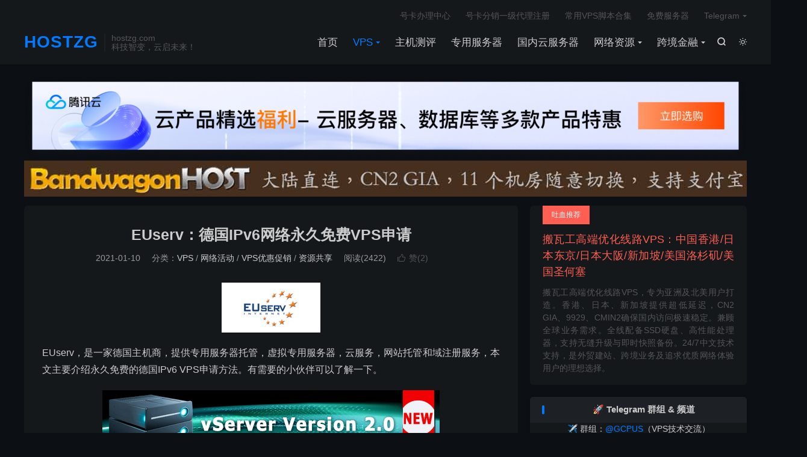

--- FILE ---
content_type: text/html; charset=UTF-8
request_url: https://hostzg.com/2695.html
body_size: 23302
content:
<!DOCTYPE HTML>
<html lang="zh-CN"  class="darking" data-night="1">
<head>
<meta charset="UTF-8">
<meta http-equiv="X-UA-Compatible" content="IE=edge">
<meta name="viewport" content="width=device-width, initial-scale=1.0">
<meta name="apple-mobile-web-app-title" content="HOSTZG">
<meta http-equiv="Cache-Control" content="no-siteapp">
<title>EUserv：德国IPv6网络永久免费VPS申请-HOSTZG</title>
<style id="jetpack-boost-critical-css">@media all{:root{--tb--main:#007bff;--tb--base:#333;--tb--white:#fff;--tb--bdbg:#f4f4f4;--tb--tint:#fbfbfb;--tb--line:#f3f3f3;--tb--gray:#999}.container::after{display:block;clear:both;content:""}*,:after,:before{box-sizing:border-box}html{-webkit-text-size-adjust:100%}a{color:var(--tb--base);text-decoration:none;outline:0}img{display:block;max-width:100%}ul{list-style:none;margin:0;padding:0}h1,h2,h3,h4,h5{margin:0}strong{font-weight:bolder}small{font-size:80%}img{border-style:none}button,input{font-family:inherit;font-size:100%;margin:0}button,input{overflow:visible}button{text-transform:none}[type=submit],button{-webkit-appearance:button;-moz-appearance:button;appearance:button}p{margin-top:0}ul{margin:0;padding:0}ul{list-style:none}@font-face{font-family:dux-font;font-display:swap}.tbfa{font-family:dux-font;font-style:normal}body{position:relative;margin:0;font-size:14px;line-height:1.5;font-family:-apple-system,BlinkMacSystemFont,"Microsoft Yahei",MiSans,"HarmonyOS Sans","Segoe UI",Roboto,"Helvetica Neue",Arial,"Noto Sans",sans-serif,"Apple Color Emoji","Segoe UI Emoji","Segoe UI Symbol","Noto Color Emoji";color:var(--tb--base);background-color:var(--tb--bdbg);overflow-x:hidden;left:0}@media (max-width:768px){body{padding-top:70px}}@media (max-width:600px){body{padding-top:50px}}.container{position:relative;margin:0 auto;padding:0 20px;max-width:1240px}@media (max-width:600px){.container{padding:0}}.content-wrap{width:100%;float:left}.content{position:relative;min-height:600px;margin-right:380px;margin-bottom:20px}@media (max-width:1024px){.content{margin-right:0}}@media (max-width:600px){.content{min-height:auto;margin-bottom:0}}.sidebar{float:left;margin-left:-360px;width:360px;position:relative}@media (max-width:1024px){.sidebar{display:none}.m-sidebar .sidebar{display:block;float:none;margin-left:0;width:auto;clear:both}}@media (max-width:768px){.sidebar{padding:20px 0}.sidebar .widget{display:none!important}.sidebar .widget-on-phone{display:block!important}}.header{position:relative;z-index:99;background-color:var(--tb--white);padding:55px 0 20px;margin-bottom:20px;box-shadow:0 1px 5px rgb(0 0 0/.02)}@media (max-width:1024px){.header{padding:15px 0}}@media (max-width:768px){.header{position:fixed;top:0;left:0;right:0;text-align:center;padding:15px 0;z-index:9999;height:50px;box-shadow:none}.header:before{content:"";position:absolute;bottom:0;left:0;right:0;border-top:1px solid #eee;transform:scaleY(.5);transform-origin:0 0}}@media (max-width:600px){.header{margin-bottom:0}}.logo{overflow:hidden;float:left;margin:0}.logo a{height:32px;display:block;overflow:hidden;font-size:0}@media (max-width:1024px){.logo{float:none;text-align:center;max-width:100%;margin-bottom:15px}.logo a{max-width:60%;margin:0 auto;text-align:center}}@media (max-width:768px){.logo{position:relative;top:-2px;margin-bottom:0}.logo a{height:24px}}.logo-text a{font-size:28px;font-weight:700;letter-spacing:1px;color:var(--tb--main);line-height:1.1}@media (max-width:768px){.logo-text a{font-size:18px;line-height:24px}}.brand{font-size:14px;float:left;line-height:15px;color:#bbb;padding-left:10px;position:relative;top:1px;border-left:2px solid #eaeaea;margin-left:10px;overflow:hidden;height:30px}@media (max-width:1024px){.brand{display:none}}.site-nav{font-size:0}.site-nav li{position:relative;display:inline-block}.site-nav a{display:block;padding:3px 0}.site-nav>li{margin-left:25px}.site-nav>li.menu-item-has-children>a{position:relative;padding-right:12px}.site-nav>li.menu-item-has-children>a::after{content:"";position:absolute;top:50%;right:0;margin-top:-1.5px;border:3.5px solid #fff0;border-top-color:var(--tb--base)}.site-nav .sub-menu{visibility:hidden;opacity:0;z-index:-1;position:absolute;top:100%;left:50%;margin-top:-15px;background-color:var(--tb--white);font-size:14px;padding:6px 0;box-shadow:0 0 5px rgb(0 0 0/.1);line-height:1.4;width:160px;margin-left:-86.5px;list-style:none;text-align:center;border-radius:6px}.site-nav .sub-menu li{display:block}.site-nav .sub-menu a{padding:7px 10px}.site-nav>li>.sub-menu::after,.site-nav>li>.sub-menu::before{content:"";position:absolute;top:-5px;left:50%;margin-left:-3px;border-left:5px solid #fff0;border-right:5px solid #fff0}.site-nav>li>.sub-menu::before{border-bottom:5px solid #f2f2f2}.site-nav>li>.sub-menu::after{border-bottom:5px solid #fff;margin-top:1px}.site-nav ul .sub-menu{left:100%;margin-left:0;top:-7px;margin-top:0;margin-left:-25px}.site-nav ul .sub-menu::after,.site-nav ul .sub-menu::before{content:"";position:absolute;left:-5px;top:17px;border-top:5px solid #fff0;border-bottom:5px solid #fff0}.site-nav ul .sub-menu::before{border-right:5px solid #c9c9c9}.site-nav ul .sub-menu::after{border-right:5px solid #fff;margin-right:1px}.site-nav li.current-menu-parent>a{color:var(--tb--main)}.site-nav li.current-menu-parent>a::after{border-top-color:var(--tb--main)}.site-navbar{float:right}.site-navbar>li{font-size:17px}@media (max-width:1024px){.site-navbar{float:none;text-align:center}.site-navbar>li{margin-left:20px;font-size:14px}.site-navbar>li:first-child{margin-left:0}}@media (max-width:768px){.site-navbar>li{display:none}}.navto-search{float:right;height:30px;line-height:30px;border-bottom:none;margin-right:-10px;margin-left:10px;padding:0 10px;font-size:15px}@media (max-width:1024px){.navto-search{position:absolute;top:-15px;right:5px;margin-right:0;line-height:50px;height:50px;padding:0 10px}}.topbar{position:absolute;top:-39px;left:20px;right:20px;margin-bottom:20px;color:var(--tb--gray)}.topbar a{color:var(--tb--gray)}@media (max-width:1024px){.topbar{display:none}}.topmenu{float:right;margin-top:-3px}.topmenu>li{font-size:14px}.topmenu>li.menu-item-has-children>a::after{border-top-color:var(--tb--gray)}.site-search{background-color:var(--tb--white);position:absolute;top:-50px;left:0;right:0;height:120px;z-index:8;opacity:0}@media (max-width:768px){.site-search{position:fixed;top:-120px;height:96px}}@media (max-width:600px){.site-search{height:66px}}.site-search-form{padding:37px 20%;overflow:hidden}@media (max-width:1024px){.site-search-form{padding:37px 0}}@media (max-width:768px){.site-search-form{padding:25px 0}}@media (max-width:600px){.site-search-form{padding:15px}}.search-input{float:left;color:#999;border:solid 1px var(--tb--line);background-color:var(--tb--white);width:85%;height:46px;padding:4px 15px;border-right:none;font-size:15px;border-radius:6px 0 0 6px;outline:0}@media (max-width:600px){.search-input{height:36px;font-size:12px;padding:4px 10px}}.search-btn{color:#fff;border:none;background:var(--tb--main);height:46px;font-size:18px;padding:0 12px;border-radius:0 6px 6px 0;width:15%}@media (max-width:600px){.search-btn{height:36px;font-size:14px}}.m-icon-nav{display:none}@media (max-width:768px){.m-icon-nav{z-index:99998;display:block;position:fixed;top:0;left:0;height:50px;line-height:50px;font-size:15px;padding:0 20px}.m-icon-nav .tbfa:last-child{display:none;font-weight:700}}@media (max-width:600px){.m-icon-nav{padding:0 5px 0 15px}}.sitedark{float:right;height:30px;line-height:30px;margin-right:-10px;margin-left:10px;padding:0 10px}.sitedark i:last-child{display:none}@media (max-width:768px){.sitedark{display:block!important;position:absolute!important;margin-left:0!important;top:-15px;left:50px;line-height:50px;padding:0 10px}}@media (max-width:600px){.sitedark{left:35px}}.orbui{position:relative;overflow:hidden;text-align:center}.orbui img{max-width:100%}.orbui-site-01{margin-bottom:15px}.article-content{font-size:16px;line-height:1.8;word-wrap:break-word}.article-content::after{display:block;clear:both;content:""}.article-content img{margin:0 auto;display:block;max-width:100%;height:auto}.article-content h2{font-size:22px}.article-content h4{font-size:18px}.article-content ul{list-style:disc}.article-content li{margin-bottom:6px}.article-content p{margin:20px 0;word-wrap:break-word}.article-content .aligncenter{margin:0 auto;text-align:center;display:block}.article-content a{text-decoration:underline;color:var(--tb--main)}@media (max-width:600px){.article-content{font-size:16px;line-height:1.7}.article-content ul{margin-left:34px}}.article-content h2,.article-content h4{line-height:1.4;font-weight:700;margin:20px 0;padding:0}.article-content h2{position:relative;padding-left:22px;padding-bottom:10px;border-bottom:1px solid var(--tb--line)}.article-content h2::before{position:absolute;left:0;top:5px;bottom:13px;content:"";width:5px;border-radius:10px;background-color:var(--tb--main)}.article-content ul{margin:0 0 20px 50px}.article-content .wp-block-image{text-align:center}.article-content .wp-block-image img{margin-left:auto;margin-right:auto}@media (max-width:600px){.article-content h2{font-size:20px}.article-content h4{font-size:16px}.article-content ul{margin-left:30px}}.wp-block-image{margin-bottom:20px}.wp-block-image{overflow:hidden}.aligncenter img{margin-left:auto;margin-right:auto}.single .content{background-color:var(--tb--white);border-radius:6px;padding:30px 30px}@media (max-width:600px){.single .content{padding:0 15px;border-radius:0}}.article-header{margin-bottom:30px;text-align:center}@media (max-width:600px){.article-header{text-align:left;padding:12px 0 15px;margin-bottom:0}}.article-title{font-size:25px}@media (max-width:600px){.article-title{font-size:20px!important}}.article-meta{margin-top:10px;color:#999}.article-meta .item{margin-right:15px}.article-meta .item-like{color:var(--tb--gray)}.article-meta .item-like i{margin-right:5px}@media (max-width:600px){.article-meta{font-size:12px;margin-top:5px}.article-meta .item{margin-right:10px}.article-meta .item:nth-child(2){display:none}}.rewards-popover-mask{position:fixed;top:0;left:0;width:100%;height:100%;background-color:rgb(0 0 0/.5);z-index:9999;display:none}.rewards-popover{position:fixed;top:50%;left:50%;margin:-200px 0 0-275px;width:550px;background-color:#fff;padding:40px 20px 50px;border-radius:6px;overflow:hidden;box-shadow:0 1px 5px rgb(0 0 0/.05);z-index:9999;display:none;text-align:center}.rewards-popover h3{font-size:18px;font-weight:700;text-align:center;margin:0 15px 30px}.rewards-popover h5{font-size:14px;font-weight:400;text-align:center;margin:0 30px 30px}.rewards-popover h3+h5{margin-top:-25px;color:#999}@media (max-width:600px){.rewards-popover{width:300px;margin-left:-150px;margin-top:-125px;padding:30px 10px}.rewards-popover h3{font-size:16px;margin:0 5px 15px}.rewards-popover h5{font-size:12px;line-height:1.4;margin:0 5px 15px}.rewards-popover h3+h5{margin-top:-5px}}.rewards-popover-item{display:inline-block;width:200px;margin:0 20px}.rewards-popover-item h4{margin:0 20px 10px;font-size:15px;font-weight:700}.rewards-popover-item img{width:200px;height:200px;background-color:#eee;border-radius:2px;padding:5px}@media (max-width:600px){.rewards-popover-item{width:125px;margin:0 5px}.rewards-popover-item h4{font-size:12px;margin:0 0 10px}.rewards-popover-item img{width:125px;height:125px}}.rewards-popover-close{position:absolute;top:0;right:0;padding:15px;font-size:16px;line-height:1;color:#999}.widget{position:relative;margin-bottom:20px;border-radius:6px;background-color:var(--tb--white);overflow:hidden}.widget h3{position:relative;font-size:15px;margin:0;padding:10px 20px 10px 37px;background-color:var(--tb--tint);border-bottom:1px solid var(--tb--line)}.widget h3::before{content:"";position:absolute;top:50%;left:20px;margin-top:-7.5px;height:15px;width:4px;border-radius:10px;background-color:var(--tb--main)}.widget ul{list-style:none;padding:0;margin:0}.widget ul::after{display:block;clear:both;content:""}@media (max-width:600px){.widget{margin-bottom:0;border-radius:0}.widget h3{font-size:14px;padding-left:28px}.widget h3::before{left:15px;margin-top:-7px;height:14px}}.widget_ui_statistics ul{overflow:hidden;padding:12px 20px;line-height:2.2;color:var(--tb--gray)}.widget_ui_statistics li{float:left;width:50%}.widget_ui_statistics li strong{color:var(--tb--base)}@media (max-width:600px){.widget_ui_statistics ul{line-height:2;padding:12px 15px}}.widget_ui_orbui{border:none;box-shadow:0 0 5px rgb(0 0 0/.05);text-align:center}.widget_ui_orbui .item{position:relative;overflow:hidden}.widget_ui_textorbui a{display:block;padding:0 20px 16px;border:1px solid #fff0;border-radius:6px}.widget_ui_textorbui a h2{font-size:18px;font-weight:400;margin-top:12px}.widget_ui_textorbui a p{color:var(--tb--gray);margin:10px 0 0}.widget_ui_textorbui a strong{margin-top:-1px;color:#fff;display:inline-block;padding:6px 15px 7px;font-weight:400;font-size:12px}.widget_ui_textorbui a.style02{color:#ff5e52}.widget_ui_textorbui a.style02 strong{background-color:#ff5e52}@media (max-width:600px){.widget_ui_textorbui{margin:15px}}.widget_ui_posts ul{padding:0}.widget_ui_posts li{border-bottom:solid 1px var(--tb--line)}.widget_ui_posts li:last-child{border-bottom:none}.widget_ui_posts li:last-child a{padding-bottom:18px}.widget_ui_posts li a{padding:15px 20px 15px 150px;overflow:hidden;position:relative;display:block}.widget_ui_posts .text{display:block;display:-webkit-box;-webkit-box-orient:vertical;-webkit-line-clamp:3;overflow:hidden}.widget_ui_posts .muted{display:inline-block;margin-right:15px;font-size:12px;color:#bbb}.widget_ui_posts .nopic li a{padding:10px 15px}.widget_ui_posts .nopic .text{margin-top:0;color:#555}@media (max-width:600px){.widget_ui_posts li a{padding:15px 15px 15px 145px}}.karbar{position:fixed;right:20px;width:68px;z-index:999}.karbar.karbar-rb{bottom:20px}.karbar ul{margin:0;padding:0;list-style:none}.karbar li{position:relative;margin-top:6px;text-align:center}.karbar li:first-child a{color:#fff;background-color:var(--tb--main)}.karbar a{position:relative;z-index:2;display:block;height:65px;border-radius:6px;background-color:var(--tb--white);border:1px solid var(--tb--main);color:var(--tb--main)}.karbar a span{display:block;font-size:12px}.karbar i{position:relative;display:block;line-height:23px;font-size:23px;height:23px;margin:11px 0 4px}.karbar li.karbar-totop{display:none}@media (max-width:600px){.karbar{display:none}}.text-justify-on .article-content,.text-justify-on .widget_ui_posts .text,.text-justify-on .widget_ui_textorbui{text-align:justify}}</style><meta name='robots' content='max-image-preview:large' />
<!-- Jetpack Site Verification Tags -->
<meta name="google-site-verification" content="KzA21W8dAqoGRE8WuN7evbIjK8VpHUElxM4n8tSWTKk" />
<link rel='dns-prefetch' href='//stats.wp.com' />
<link rel='dns-prefetch' href='//v0.wordpress.com' />
<link rel='preconnect' href='//i0.wp.com' />
<link rel='preconnect' href='//c0.wp.com' />
<link rel="alternate" title="oEmbed (JSON)" type="application/json+oembed" href="https://hostzg.com/wp-json/oembed/1.0/embed?url=https%3A%2F%2Fhostzg.com%2F2695.html" />
<link rel="alternate" title="oEmbed (XML)" type="text/xml+oembed" href="https://hostzg.com/wp-json/oembed/1.0/embed?url=https%3A%2F%2Fhostzg.com%2F2695.html&#038;format=xml" />
<noscript><link rel='stylesheet' id='all-css-3c356970b2a194eb51ed8f27136ec4e9' href='https://hostzg.com/_jb_static/??e56e8f4438' type='text/css' media='all' /></noscript><link data-media="all" onload="this.media=this.dataset.media; delete this.dataset.media; this.removeAttribute( &apos;onload&apos; );" rel='stylesheet' id='all-css-3c356970b2a194eb51ed8f27136ec4e9' href='https://hostzg.com/_jb_static/??e56e8f4438' type='text/css' media="not all" />
<style id='wp-img-auto-sizes-contain-inline-css'>
img:is([sizes=auto i],[sizes^="auto," i]){contain-intrinsic-size:3000px 1500px}
/*# sourceURL=wp-img-auto-sizes-contain-inline-css */
</style>
<style id='wp-block-library-inline-css'>
:root{--wp-block-synced-color:#7a00df;--wp-block-synced-color--rgb:122,0,223;--wp-bound-block-color:var(--wp-block-synced-color);--wp-editor-canvas-background:#ddd;--wp-admin-theme-color:#007cba;--wp-admin-theme-color--rgb:0,124,186;--wp-admin-theme-color-darker-10:#006ba1;--wp-admin-theme-color-darker-10--rgb:0,107,160.5;--wp-admin-theme-color-darker-20:#005a87;--wp-admin-theme-color-darker-20--rgb:0,90,135;--wp-admin-border-width-focus:2px}@media (min-resolution:192dpi){:root{--wp-admin-border-width-focus:1.5px}}.wp-element-button{cursor:pointer}:root .has-very-light-gray-background-color{background-color:#eee}:root .has-very-dark-gray-background-color{background-color:#313131}:root .has-very-light-gray-color{color:#eee}:root .has-very-dark-gray-color{color:#313131}:root .has-vivid-green-cyan-to-vivid-cyan-blue-gradient-background{background:linear-gradient(135deg,#00d084,#0693e3)}:root .has-purple-crush-gradient-background{background:linear-gradient(135deg,#34e2e4,#4721fb 50%,#ab1dfe)}:root .has-hazy-dawn-gradient-background{background:linear-gradient(135deg,#faaca8,#dad0ec)}:root .has-subdued-olive-gradient-background{background:linear-gradient(135deg,#fafae1,#67a671)}:root .has-atomic-cream-gradient-background{background:linear-gradient(135deg,#fdd79a,#004a59)}:root .has-nightshade-gradient-background{background:linear-gradient(135deg,#330968,#31cdcf)}:root .has-midnight-gradient-background{background:linear-gradient(135deg,#020381,#2874fc)}:root{--wp--preset--font-size--normal:16px;--wp--preset--font-size--huge:42px}.has-regular-font-size{font-size:1em}.has-larger-font-size{font-size:2.625em}.has-normal-font-size{font-size:var(--wp--preset--font-size--normal)}.has-huge-font-size{font-size:var(--wp--preset--font-size--huge)}.has-text-align-center{text-align:center}.has-text-align-left{text-align:left}.has-text-align-right{text-align:right}.has-fit-text{white-space:nowrap!important}#end-resizable-editor-section{display:none}.aligncenter{clear:both}.items-justified-left{justify-content:flex-start}.items-justified-center{justify-content:center}.items-justified-right{justify-content:flex-end}.items-justified-space-between{justify-content:space-between}.screen-reader-text{border:0;clip-path:inset(50%);height:1px;margin:-1px;overflow:hidden;padding:0;position:absolute;width:1px;word-wrap:normal!important}.screen-reader-text:focus{background-color:#ddd;clip-path:none;color:#444;display:block;font-size:1em;height:auto;left:5px;line-height:normal;padding:15px 23px 14px;text-decoration:none;top:5px;width:auto;z-index:100000}html :where(.has-border-color){border-style:solid}html :where([style*=border-top-color]){border-top-style:solid}html :where([style*=border-right-color]){border-right-style:solid}html :where([style*=border-bottom-color]){border-bottom-style:solid}html :where([style*=border-left-color]){border-left-style:solid}html :where([style*=border-width]){border-style:solid}html :where([style*=border-top-width]){border-top-style:solid}html :where([style*=border-right-width]){border-right-style:solid}html :where([style*=border-bottom-width]){border-bottom-style:solid}html :where([style*=border-left-width]){border-left-style:solid}html :where(img[class*=wp-image-]){height:auto;max-width:100%}:where(figure){margin:0 0 1em}html :where(.is-position-sticky){--wp-admin--admin-bar--position-offset:var(--wp-admin--admin-bar--height,0px)}@media screen and (max-width:600px){html :where(.is-position-sticky){--wp-admin--admin-bar--position-offset:0px}}

/*# sourceURL=wp-block-library-inline-css */
</style><style id='wp-block-heading-inline-css'>
h1:where(.wp-block-heading).has-background,h2:where(.wp-block-heading).has-background,h3:where(.wp-block-heading).has-background,h4:where(.wp-block-heading).has-background,h5:where(.wp-block-heading).has-background,h6:where(.wp-block-heading).has-background{padding:1.25em 2.375em}h1.has-text-align-left[style*=writing-mode]:where([style*=vertical-lr]),h1.has-text-align-right[style*=writing-mode]:where([style*=vertical-rl]),h2.has-text-align-left[style*=writing-mode]:where([style*=vertical-lr]),h2.has-text-align-right[style*=writing-mode]:where([style*=vertical-rl]),h3.has-text-align-left[style*=writing-mode]:where([style*=vertical-lr]),h3.has-text-align-right[style*=writing-mode]:where([style*=vertical-rl]),h4.has-text-align-left[style*=writing-mode]:where([style*=vertical-lr]),h4.has-text-align-right[style*=writing-mode]:where([style*=vertical-rl]),h5.has-text-align-left[style*=writing-mode]:where([style*=vertical-lr]),h5.has-text-align-right[style*=writing-mode]:where([style*=vertical-rl]),h6.has-text-align-left[style*=writing-mode]:where([style*=vertical-lr]),h6.has-text-align-right[style*=writing-mode]:where([style*=vertical-rl]){rotate:180deg}
/*# sourceURL=https://hostzg.com/wp-includes/blocks/heading/style.min.css */
</style>
<style id='wp-block-image-inline-css'>
.wp-block-image>a,.wp-block-image>figure>a{display:inline-block}.wp-block-image img{box-sizing:border-box;height:auto;max-width:100%;vertical-align:bottom}@media not (prefers-reduced-motion){.wp-block-image img.hide{visibility:hidden}.wp-block-image img.show{animation:show-content-image .4s}}.wp-block-image[style*=border-radius] img,.wp-block-image[style*=border-radius]>a{border-radius:inherit}.wp-block-image.has-custom-border img{box-sizing:border-box}.wp-block-image.aligncenter{text-align:center}.wp-block-image.alignfull>a,.wp-block-image.alignwide>a{width:100%}.wp-block-image.alignfull img,.wp-block-image.alignwide img{height:auto;width:100%}.wp-block-image .aligncenter,.wp-block-image .alignleft,.wp-block-image .alignright,.wp-block-image.aligncenter,.wp-block-image.alignleft,.wp-block-image.alignright{display:table}.wp-block-image .aligncenter>figcaption,.wp-block-image .alignleft>figcaption,.wp-block-image .alignright>figcaption,.wp-block-image.aligncenter>figcaption,.wp-block-image.alignleft>figcaption,.wp-block-image.alignright>figcaption{caption-side:bottom;display:table-caption}.wp-block-image .alignleft{float:left;margin:.5em 1em .5em 0}.wp-block-image .alignright{float:right;margin:.5em 0 .5em 1em}.wp-block-image .aligncenter{margin-left:auto;margin-right:auto}.wp-block-image :where(figcaption){margin-bottom:1em;margin-top:.5em}.wp-block-image.is-style-circle-mask img{border-radius:9999px}@supports ((-webkit-mask-image:none) or (mask-image:none)) or (-webkit-mask-image:none){.wp-block-image.is-style-circle-mask img{border-radius:0;-webkit-mask-image:url('data:image/svg+xml;utf8,<svg viewBox="0 0 100 100" xmlns="http://www.w3.org/2000/svg"><circle cx="50" cy="50" r="50"/></svg>');mask-image:url('data:image/svg+xml;utf8,<svg viewBox="0 0 100 100" xmlns="http://www.w3.org/2000/svg"><circle cx="50" cy="50" r="50"/></svg>');mask-mode:alpha;-webkit-mask-position:center;mask-position:center;-webkit-mask-repeat:no-repeat;mask-repeat:no-repeat;-webkit-mask-size:contain;mask-size:contain}}:root :where(.wp-block-image.is-style-rounded img,.wp-block-image .is-style-rounded img){border-radius:9999px}.wp-block-image figure{margin:0}.wp-lightbox-container{display:flex;flex-direction:column;position:relative}.wp-lightbox-container img{cursor:zoom-in}.wp-lightbox-container img:hover+button{opacity:1}.wp-lightbox-container button{align-items:center;backdrop-filter:blur(16px) saturate(180%);background-color:#5a5a5a40;border:none;border-radius:4px;cursor:zoom-in;display:flex;height:20px;justify-content:center;opacity:0;padding:0;position:absolute;right:16px;text-align:center;top:16px;width:20px;z-index:100}@media not (prefers-reduced-motion){.wp-lightbox-container button{transition:opacity .2s ease}}.wp-lightbox-container button:focus-visible{outline:3px auto #5a5a5a40;outline:3px auto -webkit-focus-ring-color;outline-offset:3px}.wp-lightbox-container button:hover{cursor:pointer;opacity:1}.wp-lightbox-container button:focus{opacity:1}.wp-lightbox-container button:focus,.wp-lightbox-container button:hover,.wp-lightbox-container button:not(:hover):not(:active):not(.has-background){background-color:#5a5a5a40;border:none}.wp-lightbox-overlay{box-sizing:border-box;cursor:zoom-out;height:100vh;left:0;overflow:hidden;position:fixed;top:0;visibility:hidden;width:100%;z-index:100000}.wp-lightbox-overlay .close-button{align-items:center;cursor:pointer;display:flex;justify-content:center;min-height:40px;min-width:40px;padding:0;position:absolute;right:calc(env(safe-area-inset-right) + 16px);top:calc(env(safe-area-inset-top) + 16px);z-index:5000000}.wp-lightbox-overlay .close-button:focus,.wp-lightbox-overlay .close-button:hover,.wp-lightbox-overlay .close-button:not(:hover):not(:active):not(.has-background){background:none;border:none}.wp-lightbox-overlay .lightbox-image-container{height:var(--wp--lightbox-container-height);left:50%;overflow:hidden;position:absolute;top:50%;transform:translate(-50%,-50%);transform-origin:top left;width:var(--wp--lightbox-container-width);z-index:9999999999}.wp-lightbox-overlay .wp-block-image{align-items:center;box-sizing:border-box;display:flex;height:100%;justify-content:center;margin:0;position:relative;transform-origin:0 0;width:100%;z-index:3000000}.wp-lightbox-overlay .wp-block-image img{height:var(--wp--lightbox-image-height);min-height:var(--wp--lightbox-image-height);min-width:var(--wp--lightbox-image-width);width:var(--wp--lightbox-image-width)}.wp-lightbox-overlay .wp-block-image figcaption{display:none}.wp-lightbox-overlay button{background:none;border:none}.wp-lightbox-overlay .scrim{background-color:#fff;height:100%;opacity:.9;position:absolute;width:100%;z-index:2000000}.wp-lightbox-overlay.active{visibility:visible}@media not (prefers-reduced-motion){.wp-lightbox-overlay.active{animation:turn-on-visibility .25s both}.wp-lightbox-overlay.active img{animation:turn-on-visibility .35s both}.wp-lightbox-overlay.show-closing-animation:not(.active){animation:turn-off-visibility .35s both}.wp-lightbox-overlay.show-closing-animation:not(.active) img{animation:turn-off-visibility .25s both}.wp-lightbox-overlay.zoom.active{animation:none;opacity:1;visibility:visible}.wp-lightbox-overlay.zoom.active .lightbox-image-container{animation:lightbox-zoom-in .4s}.wp-lightbox-overlay.zoom.active .lightbox-image-container img{animation:none}.wp-lightbox-overlay.zoom.active .scrim{animation:turn-on-visibility .4s forwards}.wp-lightbox-overlay.zoom.show-closing-animation:not(.active){animation:none}.wp-lightbox-overlay.zoom.show-closing-animation:not(.active) .lightbox-image-container{animation:lightbox-zoom-out .4s}.wp-lightbox-overlay.zoom.show-closing-animation:not(.active) .lightbox-image-container img{animation:none}.wp-lightbox-overlay.zoom.show-closing-animation:not(.active) .scrim{animation:turn-off-visibility .4s forwards}}@keyframes show-content-image{0%{visibility:hidden}99%{visibility:hidden}to{visibility:visible}}@keyframes turn-on-visibility{0%{opacity:0}to{opacity:1}}@keyframes turn-off-visibility{0%{opacity:1;visibility:visible}99%{opacity:0;visibility:visible}to{opacity:0;visibility:hidden}}@keyframes lightbox-zoom-in{0%{transform:translate(calc((-100vw + var(--wp--lightbox-scrollbar-width))/2 + var(--wp--lightbox-initial-left-position)),calc(-50vh + var(--wp--lightbox-initial-top-position))) scale(var(--wp--lightbox-scale))}to{transform:translate(-50%,-50%) scale(1)}}@keyframes lightbox-zoom-out{0%{transform:translate(-50%,-50%) scale(1);visibility:visible}99%{visibility:visible}to{transform:translate(calc((-100vw + var(--wp--lightbox-scrollbar-width))/2 + var(--wp--lightbox-initial-left-position)),calc(-50vh + var(--wp--lightbox-initial-top-position))) scale(var(--wp--lightbox-scale));visibility:hidden}}
/*# sourceURL=https://hostzg.com/wp-includes/blocks/image/style.min.css */
</style>
<style id='wp-block-list-inline-css'>
ol,ul{box-sizing:border-box}:root :where(.wp-block-list.has-background){padding:1.25em 2.375em}
/*# sourceURL=https://hostzg.com/wp-includes/blocks/list/style.min.css */
</style>
<style id='wp-block-paragraph-inline-css'>
.is-small-text{font-size:.875em}.is-regular-text{font-size:1em}.is-large-text{font-size:2.25em}.is-larger-text{font-size:3em}.has-drop-cap:not(:focus):first-letter{float:left;font-size:8.4em;font-style:normal;font-weight:100;line-height:.68;margin:.05em .1em 0 0;text-transform:uppercase}body.rtl .has-drop-cap:not(:focus):first-letter{float:none;margin-left:.1em}p.has-drop-cap.has-background{overflow:hidden}:root :where(p.has-background){padding:1.25em 2.375em}:where(p.has-text-color:not(.has-link-color)) a{color:inherit}p.has-text-align-left[style*="writing-mode:vertical-lr"],p.has-text-align-right[style*="writing-mode:vertical-rl"]{rotate:180deg}
/*# sourceURL=https://hostzg.com/wp-includes/blocks/paragraph/style.min.css */
</style>
<style id='wp-block-table-inline-css'>
.wp-block-table{overflow-x:auto}.wp-block-table table{border-collapse:collapse;width:100%}.wp-block-table thead{border-bottom:3px solid}.wp-block-table tfoot{border-top:3px solid}.wp-block-table td,.wp-block-table th{border:1px solid;padding:.5em}.wp-block-table .has-fixed-layout{table-layout:fixed;width:100%}.wp-block-table .has-fixed-layout td,.wp-block-table .has-fixed-layout th{word-break:break-word}.wp-block-table.aligncenter,.wp-block-table.alignleft,.wp-block-table.alignright{display:table;width:auto}.wp-block-table.aligncenter td,.wp-block-table.aligncenter th,.wp-block-table.alignleft td,.wp-block-table.alignleft th,.wp-block-table.alignright td,.wp-block-table.alignright th{word-break:break-word}.wp-block-table .has-subtle-light-gray-background-color{background-color:#f3f4f5}.wp-block-table .has-subtle-pale-green-background-color{background-color:#e9fbe5}.wp-block-table .has-subtle-pale-blue-background-color{background-color:#e7f5fe}.wp-block-table .has-subtle-pale-pink-background-color{background-color:#fcf0ef}.wp-block-table.is-style-stripes{background-color:initial;border-collapse:inherit;border-spacing:0}.wp-block-table.is-style-stripes tbody tr:nth-child(odd){background-color:#f0f0f0}.wp-block-table.is-style-stripes.has-subtle-light-gray-background-color tbody tr:nth-child(odd){background-color:#f3f4f5}.wp-block-table.is-style-stripes.has-subtle-pale-green-background-color tbody tr:nth-child(odd){background-color:#e9fbe5}.wp-block-table.is-style-stripes.has-subtle-pale-blue-background-color tbody tr:nth-child(odd){background-color:#e7f5fe}.wp-block-table.is-style-stripes.has-subtle-pale-pink-background-color tbody tr:nth-child(odd){background-color:#fcf0ef}.wp-block-table.is-style-stripes td,.wp-block-table.is-style-stripes th{border-color:#0000}.wp-block-table.is-style-stripes{border-bottom:1px solid #f0f0f0}.wp-block-table .has-border-color td,.wp-block-table .has-border-color th,.wp-block-table .has-border-color tr,.wp-block-table .has-border-color>*{border-color:inherit}.wp-block-table table[style*=border-top-color] tr:first-child,.wp-block-table table[style*=border-top-color] tr:first-child td,.wp-block-table table[style*=border-top-color] tr:first-child th,.wp-block-table table[style*=border-top-color]>*,.wp-block-table table[style*=border-top-color]>* td,.wp-block-table table[style*=border-top-color]>* th{border-top-color:inherit}.wp-block-table table[style*=border-top-color] tr:not(:first-child){border-top-color:initial}.wp-block-table table[style*=border-right-color] td:last-child,.wp-block-table table[style*=border-right-color] th,.wp-block-table table[style*=border-right-color] tr,.wp-block-table table[style*=border-right-color]>*{border-right-color:inherit}.wp-block-table table[style*=border-bottom-color] tr:last-child,.wp-block-table table[style*=border-bottom-color] tr:last-child td,.wp-block-table table[style*=border-bottom-color] tr:last-child th,.wp-block-table table[style*=border-bottom-color]>*,.wp-block-table table[style*=border-bottom-color]>* td,.wp-block-table table[style*=border-bottom-color]>* th{border-bottom-color:inherit}.wp-block-table table[style*=border-bottom-color] tr:not(:last-child){border-bottom-color:initial}.wp-block-table table[style*=border-left-color] td:first-child,.wp-block-table table[style*=border-left-color] th,.wp-block-table table[style*=border-left-color] tr,.wp-block-table table[style*=border-left-color]>*{border-left-color:inherit}.wp-block-table table[style*=border-style] td,.wp-block-table table[style*=border-style] th,.wp-block-table table[style*=border-style] tr,.wp-block-table table[style*=border-style]>*{border-style:inherit}.wp-block-table table[style*=border-width] td,.wp-block-table table[style*=border-width] th,.wp-block-table table[style*=border-width] tr,.wp-block-table table[style*=border-width]>*{border-style:inherit;border-width:inherit}
/*# sourceURL=https://hostzg.com/wp-includes/blocks/table/style.min.css */
</style>
<style id='global-styles-inline-css'>
:root{--wp--preset--aspect-ratio--square: 1;--wp--preset--aspect-ratio--4-3: 4/3;--wp--preset--aspect-ratio--3-4: 3/4;--wp--preset--aspect-ratio--3-2: 3/2;--wp--preset--aspect-ratio--2-3: 2/3;--wp--preset--aspect-ratio--16-9: 16/9;--wp--preset--aspect-ratio--9-16: 9/16;--wp--preset--color--black: #000000;--wp--preset--color--cyan-bluish-gray: #abb8c3;--wp--preset--color--white: #ffffff;--wp--preset--color--pale-pink: #f78da7;--wp--preset--color--vivid-red: #cf2e2e;--wp--preset--color--luminous-vivid-orange: #ff6900;--wp--preset--color--luminous-vivid-amber: #fcb900;--wp--preset--color--light-green-cyan: #7bdcb5;--wp--preset--color--vivid-green-cyan: #00d084;--wp--preset--color--pale-cyan-blue: #8ed1fc;--wp--preset--color--vivid-cyan-blue: #0693e3;--wp--preset--color--vivid-purple: #9b51e0;--wp--preset--gradient--vivid-cyan-blue-to-vivid-purple: linear-gradient(135deg,rgb(6,147,227) 0%,rgb(155,81,224) 100%);--wp--preset--gradient--light-green-cyan-to-vivid-green-cyan: linear-gradient(135deg,rgb(122,220,180) 0%,rgb(0,208,130) 100%);--wp--preset--gradient--luminous-vivid-amber-to-luminous-vivid-orange: linear-gradient(135deg,rgb(252,185,0) 0%,rgb(255,105,0) 100%);--wp--preset--gradient--luminous-vivid-orange-to-vivid-red: linear-gradient(135deg,rgb(255,105,0) 0%,rgb(207,46,46) 100%);--wp--preset--gradient--very-light-gray-to-cyan-bluish-gray: linear-gradient(135deg,rgb(238,238,238) 0%,rgb(169,184,195) 100%);--wp--preset--gradient--cool-to-warm-spectrum: linear-gradient(135deg,rgb(74,234,220) 0%,rgb(151,120,209) 20%,rgb(207,42,186) 40%,rgb(238,44,130) 60%,rgb(251,105,98) 80%,rgb(254,248,76) 100%);--wp--preset--gradient--blush-light-purple: linear-gradient(135deg,rgb(255,206,236) 0%,rgb(152,150,240) 100%);--wp--preset--gradient--blush-bordeaux: linear-gradient(135deg,rgb(254,205,165) 0%,rgb(254,45,45) 50%,rgb(107,0,62) 100%);--wp--preset--gradient--luminous-dusk: linear-gradient(135deg,rgb(255,203,112) 0%,rgb(199,81,192) 50%,rgb(65,88,208) 100%);--wp--preset--gradient--pale-ocean: linear-gradient(135deg,rgb(255,245,203) 0%,rgb(182,227,212) 50%,rgb(51,167,181) 100%);--wp--preset--gradient--electric-grass: linear-gradient(135deg,rgb(202,248,128) 0%,rgb(113,206,126) 100%);--wp--preset--gradient--midnight: linear-gradient(135deg,rgb(2,3,129) 0%,rgb(40,116,252) 100%);--wp--preset--font-size--small: 13px;--wp--preset--font-size--medium: 20px;--wp--preset--font-size--large: 36px;--wp--preset--font-size--x-large: 42px;--wp--preset--spacing--20: 0.44rem;--wp--preset--spacing--30: 0.67rem;--wp--preset--spacing--40: 1rem;--wp--preset--spacing--50: 1.5rem;--wp--preset--spacing--60: 2.25rem;--wp--preset--spacing--70: 3.38rem;--wp--preset--spacing--80: 5.06rem;--wp--preset--shadow--natural: 6px 6px 9px rgba(0, 0, 0, 0.2);--wp--preset--shadow--deep: 12px 12px 50px rgba(0, 0, 0, 0.4);--wp--preset--shadow--sharp: 6px 6px 0px rgba(0, 0, 0, 0.2);--wp--preset--shadow--outlined: 6px 6px 0px -3px rgb(255, 255, 255), 6px 6px rgb(0, 0, 0);--wp--preset--shadow--crisp: 6px 6px 0px rgb(0, 0, 0);}:where(.is-layout-flex){gap: 0.5em;}:where(.is-layout-grid){gap: 0.5em;}body .is-layout-flex{display: flex;}.is-layout-flex{flex-wrap: wrap;align-items: center;}.is-layout-flex > :is(*, div){margin: 0;}body .is-layout-grid{display: grid;}.is-layout-grid > :is(*, div){margin: 0;}:where(.wp-block-columns.is-layout-flex){gap: 2em;}:where(.wp-block-columns.is-layout-grid){gap: 2em;}:where(.wp-block-post-template.is-layout-flex){gap: 1.25em;}:where(.wp-block-post-template.is-layout-grid){gap: 1.25em;}.has-black-color{color: var(--wp--preset--color--black) !important;}.has-cyan-bluish-gray-color{color: var(--wp--preset--color--cyan-bluish-gray) !important;}.has-white-color{color: var(--wp--preset--color--white) !important;}.has-pale-pink-color{color: var(--wp--preset--color--pale-pink) !important;}.has-vivid-red-color{color: var(--wp--preset--color--vivid-red) !important;}.has-luminous-vivid-orange-color{color: var(--wp--preset--color--luminous-vivid-orange) !important;}.has-luminous-vivid-amber-color{color: var(--wp--preset--color--luminous-vivid-amber) !important;}.has-light-green-cyan-color{color: var(--wp--preset--color--light-green-cyan) !important;}.has-vivid-green-cyan-color{color: var(--wp--preset--color--vivid-green-cyan) !important;}.has-pale-cyan-blue-color{color: var(--wp--preset--color--pale-cyan-blue) !important;}.has-vivid-cyan-blue-color{color: var(--wp--preset--color--vivid-cyan-blue) !important;}.has-vivid-purple-color{color: var(--wp--preset--color--vivid-purple) !important;}.has-black-background-color{background-color: var(--wp--preset--color--black) !important;}.has-cyan-bluish-gray-background-color{background-color: var(--wp--preset--color--cyan-bluish-gray) !important;}.has-white-background-color{background-color: var(--wp--preset--color--white) !important;}.has-pale-pink-background-color{background-color: var(--wp--preset--color--pale-pink) !important;}.has-vivid-red-background-color{background-color: var(--wp--preset--color--vivid-red) !important;}.has-luminous-vivid-orange-background-color{background-color: var(--wp--preset--color--luminous-vivid-orange) !important;}.has-luminous-vivid-amber-background-color{background-color: var(--wp--preset--color--luminous-vivid-amber) !important;}.has-light-green-cyan-background-color{background-color: var(--wp--preset--color--light-green-cyan) !important;}.has-vivid-green-cyan-background-color{background-color: var(--wp--preset--color--vivid-green-cyan) !important;}.has-pale-cyan-blue-background-color{background-color: var(--wp--preset--color--pale-cyan-blue) !important;}.has-vivid-cyan-blue-background-color{background-color: var(--wp--preset--color--vivid-cyan-blue) !important;}.has-vivid-purple-background-color{background-color: var(--wp--preset--color--vivid-purple) !important;}.has-black-border-color{border-color: var(--wp--preset--color--black) !important;}.has-cyan-bluish-gray-border-color{border-color: var(--wp--preset--color--cyan-bluish-gray) !important;}.has-white-border-color{border-color: var(--wp--preset--color--white) !important;}.has-pale-pink-border-color{border-color: var(--wp--preset--color--pale-pink) !important;}.has-vivid-red-border-color{border-color: var(--wp--preset--color--vivid-red) !important;}.has-luminous-vivid-orange-border-color{border-color: var(--wp--preset--color--luminous-vivid-orange) !important;}.has-luminous-vivid-amber-border-color{border-color: var(--wp--preset--color--luminous-vivid-amber) !important;}.has-light-green-cyan-border-color{border-color: var(--wp--preset--color--light-green-cyan) !important;}.has-vivid-green-cyan-border-color{border-color: var(--wp--preset--color--vivid-green-cyan) !important;}.has-pale-cyan-blue-border-color{border-color: var(--wp--preset--color--pale-cyan-blue) !important;}.has-vivid-cyan-blue-border-color{border-color: var(--wp--preset--color--vivid-cyan-blue) !important;}.has-vivid-purple-border-color{border-color: var(--wp--preset--color--vivid-purple) !important;}.has-vivid-cyan-blue-to-vivid-purple-gradient-background{background: var(--wp--preset--gradient--vivid-cyan-blue-to-vivid-purple) !important;}.has-light-green-cyan-to-vivid-green-cyan-gradient-background{background: var(--wp--preset--gradient--light-green-cyan-to-vivid-green-cyan) !important;}.has-luminous-vivid-amber-to-luminous-vivid-orange-gradient-background{background: var(--wp--preset--gradient--luminous-vivid-amber-to-luminous-vivid-orange) !important;}.has-luminous-vivid-orange-to-vivid-red-gradient-background{background: var(--wp--preset--gradient--luminous-vivid-orange-to-vivid-red) !important;}.has-very-light-gray-to-cyan-bluish-gray-gradient-background{background: var(--wp--preset--gradient--very-light-gray-to-cyan-bluish-gray) !important;}.has-cool-to-warm-spectrum-gradient-background{background: var(--wp--preset--gradient--cool-to-warm-spectrum) !important;}.has-blush-light-purple-gradient-background{background: var(--wp--preset--gradient--blush-light-purple) !important;}.has-blush-bordeaux-gradient-background{background: var(--wp--preset--gradient--blush-bordeaux) !important;}.has-luminous-dusk-gradient-background{background: var(--wp--preset--gradient--luminous-dusk) !important;}.has-pale-ocean-gradient-background{background: var(--wp--preset--gradient--pale-ocean) !important;}.has-electric-grass-gradient-background{background: var(--wp--preset--gradient--electric-grass) !important;}.has-midnight-gradient-background{background: var(--wp--preset--gradient--midnight) !important;}.has-small-font-size{font-size: var(--wp--preset--font-size--small) !important;}.has-medium-font-size{font-size: var(--wp--preset--font-size--medium) !important;}.has-large-font-size{font-size: var(--wp--preset--font-size--large) !important;}.has-x-large-font-size{font-size: var(--wp--preset--font-size--x-large) !important;}
/*# sourceURL=global-styles-inline-css */
</style>

<style id='classic-theme-styles-inline-css'>
/*! This file is auto-generated */
.wp-block-button__link{color:#fff;background-color:#32373c;border-radius:9999px;box-shadow:none;text-decoration:none;padding:calc(.667em + 2px) calc(1.333em + 2px);font-size:1.125em}.wp-block-file__button{background:#32373c;color:#fff;text-decoration:none}
/*# sourceURL=/wp-includes/css/classic-themes.min.css */
</style>
<link rel="https://api.w.org/" href="https://hostzg.com/wp-json/" /><link rel="alternate" title="JSON" type="application/json" href="https://hostzg.com/wp-json/wp/v2/posts/2695" /><link rel="canonical" href="https://hostzg.com/2695.html" />
	<style>img#wpstats{display:none}</style>
		<meta name="keywords" content="EUserv,EUserv IPv6 VPS,EUserv免费VPS,EUserv免费德国IPv6 VPS,德国免费IPv6 VPS,VPS,网络活动,VPS优惠促销,资源共享">
<meta name="description" content="EUserv，是一家德国主机商，提供专用服务器托管，虚拟专用服务器，云服务，网站托管和域注册服务，本文主要介绍永久免费的德国IPv6 VPS申请方法。有需要的小伙伴可以了解一下。        VPS配置    CPU：1 Core @ 1 GHz内存：1 GB硬盘：10 GB HDD带宽：1 GbitI&nbsp; ">
<meta property="og:type" content="article">
<meta property="og:site_name" content="HOSTZG">
<meta property="og:title" content="EUserv：德国IPv6网络永久免费VPS申请">
<meta property="og:description" content="EUserv，是一家德国主机商，提供专用服务器托管，虚拟专用服务器，云服务，网站托管和域注册服务，本文主要介绍永久免费的德国IPv6 VPS申请方法。有需要的小伙伴可以了解一下。 VPS配置 CPU：1 Core @ 1 GHz 内存：1 ...">
<meta property="og:url" content="https://hostzg.com/2695.html">
<meta property="og:image" content="https://i0.wp.com/hostzg.com/wp-content/uploads/2021/01/image-11.png?fit=814%2C473&ssl=1">
<meta property="twitter:card" content="summary_large_image">
<meta property="twitter:title" content="EUserv：德国IPv6网络永久免费VPS申请">
<meta property="twitter:description" content="EUserv，是一家德国主机商，提供专用服务器托管，虚拟专用服务器，云服务，网站托管和域注册服务，本文主要介绍永久免费的德国IPv6 VPS申请方法。有需要的小伙伴可以了解一下。 VPS配置 CPU：1 Core @ 1 GHz 内存：1 ...">
<meta property="twitter:url" content="https://hostzg.com/2695.html">
<meta property="twitter:image" content="https://i0.wp.com/hostzg.com/wp-content/uploads/2021/01/image-11.png?fit=814%2C473&ssl=1">

<!-- Jetpack Open Graph Tags -->
<meta property="og:type" content="article" />
<meta property="og:title" content="EUserv：德国IPv6网络永久免费VPS申请" />
<meta property="og:url" content="https://hostzg.com/2695.html" />
<meta property="og:description" content="EUserv，是一家德国主机商，提供专用服务器托管，虚拟专用服务器，云服务，网站托管和域注册服务，本文主要介绍&hellip;" />
<meta property="article:published_time" content="2021-01-09T18:28:45+00:00" />
<meta property="article:modified_time" content="2021-01-09T18:45:13+00:00" />
<meta property="og:site_name" content="HOSTZG" />
<meta property="og:image" content="https://i0.wp.com/hostzg.com/wp-content/uploads/2021/01/image-11.png?fit=814%2C473&#038;ssl=1" />
<meta property="og:image:width" content="814" />
<meta property="og:image:height" content="473" />
<meta property="og:image:alt" content="" />
<meta property="og:locale" content="zh_CN" />
<meta name="twitter:text:title" content="EUserv：德国IPv6网络永久免费VPS申请" />
<meta name="twitter:image" content="https://i0.wp.com/hostzg.com/wp-content/uploads/2021/01/image-11.png?fit=814%2C473&#038;ssl=1&#038;w=640" />
<meta name="twitter:card" content="summary_large_image" />

<!-- End Jetpack Open Graph Tags -->
<link rel="icon" href="https://i0.wp.com/hostzg.com/wp-content/uploads/2020/10/78e57ce023fbe3f.png?fit=32%2C32&#038;ssl=1" sizes="32x32" />
<link rel="icon" href="https://i0.wp.com/hostzg.com/wp-content/uploads/2020/10/78e57ce023fbe3f.png?fit=192%2C192&#038;ssl=1" sizes="192x192" />
<link rel="apple-touch-icon" href="https://i0.wp.com/hostzg.com/wp-content/uploads/2020/10/78e57ce023fbe3f.png?fit=180%2C180&#038;ssl=1" />
<meta name="msapplication-TileImage" content="https://i0.wp.com/hostzg.com/wp-content/uploads/2020/10/78e57ce023fbe3f.png?fit=270%2C270&#038;ssl=1" />
<link rel="shortcut icon" href="https://hostzg.com/favicon.ico">
</head>
<body class="wp-singular post-template-default single single-post postid-2695 single-format-standard wp-theme-dux home m-excerpt-cat m-excerpt-time m-excerpt-desc ajaxnumber comment-open site-layout-2 text-justify-on m-sidebar m-list-thumb-left m-catplist-on dark-on">
<header class="header">
	<div class="container">
		<div class="logo logo-text"><a href="https://hostzg.com" title="HOSTZG - 科技智变，云启未来！">HOSTZG</a></div>		<div class="brand">hostzg.com<br>科技智变，云启未来！</div>					<div class="sitedark" etap="darking"><i class="tbfa">&#xe6a0;</i><i class="tbfa">&#xe635;</i></div>
											<div class="navto-search search-show"><i class="tbfa">&#xe611;</i></div>
							<ul class="site-nav site-navbar">
			<li><a href="https://hostzg.com/">首页</a></li>
<li class="current-post-ancestor current-menu-parent menu-item-has-children"><a href="https://hostzg.com/vps">VPS</a>
<ul class="sub-menu">
	<li class="menu-item-has-children"><a href="https://hostzg.com/vps/cn2-gia-vps">CN2 GIA VPS</a>
	<ul class="sub-menu">
		<li><a href="https://hostzg.com/vps/cn2-gia-vps/hk-cn2-gia">香港CN2 GIA</a></li>
		<li><a href="https://hostzg.com/vps/cn2-gia-vps/us-cn2-gia">美国CN2 GIA</a></li>
	</ul>
</li>
	<li><a href="https://hostzg.com/vps/cmin2">CMIN2 VPS</a></li>
	<li><a href="https://hostzg.com/vps/cug-premium">9929 VPS</a></li>
	<li class="current-post-ancestor current-menu-parent"><a href="https://hostzg.com/vps/vps-yh">VPS优惠促销</a></li>
	<li><a href="https://hostzg.com/vps/ddos-vps">DDOS防护VPS</a></li>
	<li><a href="https://hostzg.com/vps/unlimited-vps">不限流量VPS</a></li>
	<li><a href="https://hostzg.com/vps/ys-ip-vps">原生IP VPS</a></li>
	<li><a href="https://hostzg.com/vps/drive-vps">大硬盘VPS</a></li>
</ul>
</li>
<li><a href="https://hostzg.com/zjpc">主机测评</a></li>
<li><a href="https://hostzg.com/server">专用服务器</a></li>
<li><a href="https://hostzg.com/cloud-server">国内云服务器</a></li>
<li class="current-post-ancestor menu-item-has-children"><a href="https://hostzg.com/wlzy">网络资源</a>
<ul class="sub-menu">
	<li><a href="https://hostzg.com/jzjc">建站教程</a></li>
	<li><a href="https://hostzg.com/yunwei">运维教程</a></li>
	<li><a href="https://hostzg.com/net-tools">网络工具</a></li>
	<li class="current-post-ancestor current-menu-parent"><a href="https://hostzg.com/zygx">资源共享</a></li>
	<li class="current-post-ancestor current-menu-parent"><a href="https://hostzg.com/wlzy/wlhd">网络活动</a></li>
</ul>
</li>
<li class="menu-item-has-children"><a href="https://hostzg.com/cross-border-finance">跨境金融</a>
<ul class="sub-menu">
	<li><a href="https://hostzg.com/cross-border-finance/cross-border-account">跨境账户</a></li>
	<li><a href="https://hostzg.com/cross-border-finance/offshore-bank-card">境外银行卡</a></li>
	<li><a href="https://hostzg.com/cross-border-finance/electronic-wallet">电子钱包</a></li>
	<li class="menu-item-has-children"><a href="https://hostzg.com/cross-border-finance/hk-and-us-stocks">港美股</a>
	<ul class="sub-menu">
		<li><a href="https://hostzg.com/cross-border-finance/hk-and-us-stocks/hk-and-us-stocks-account-opening">港美股开户</a></li>
		<li><a href="https://hostzg.com/cross-border-finance/hk-and-us-stocks/brokerage-user-guide">券商使用指南</a></li>
		<li><a href="https://hostzg.com/cross-border-finance/hk-and-us-stocks/brokerage-news">券商资讯</a></li>
	</ul>
</li>
</ul>
</li>
		</ul>
					<div class="topbar">
				<ul class="site-nav topmenu">
					<li><a href="https://h5.gantanhao.com/?from=BC%253F%2540">号卡办理中心</a></li>
<li><a href="https://app.gantanhao.com/#/pages/login/login?from=B&#038;timestamp=1721707943058">号卡分销一级代理注册</a></li>
<li><a href="https://hostzg.com/linux">常用VPS脚本合集</a></li>
<li><a href="https://hostzg.com/ssh">免费服务器</a></li>
											<li class="menusns menu-item-has-children">
							<a href="javascript:;">Telegram</a>
							<ul class="sub-menu">
																<li><a target="_blank" rel="external nofollow" href="https://t.me/GCPUS">VPS技术交流群</a></li><li><a target="_blank" rel="external nofollow" href="https://t.me/GCPCN">主机资讯&特价VPS补货通知</a></li><li><a target="_blank" rel="external nofollow" href="https://t.me/buyvmbh">BuyVM补货通知</a></li><li><a target="_blank" rel="external nofollow" href="https://t.me/sptvps">Spartanhost-斯巴达补货通知</a></li><li><a target="_blank" rel="external nofollow" href="https://t.me/bwh88">搬瓦工补货通知频道</a></li><li><a target="_blank" rel="external nofollow" href="https://t.me/vpsts">特价VPS通知频道</a></li>							</ul>
						</li>
									</ul>
							</div>
					</div>
</header>
	<div class="m-icon-nav">
		<i class="tbfa">&#xe612;</i>
		<i class="tbfa">&#xe606;</i>
	</div>
<div class="site-search">
	<div class="container">
		<form method="get" class="site-search-form" action="https://hostzg.com/">
    <input class="search-input" name="s" type="text" placeholder="输入关键字" value="" required="required">
    <button class="search-btn" type="submit"><i class="tbfa">&#xe611;</i></button>
</form>	</div>
</div>
<div class="orbui orbui-site orbui-site-01"><div style="display: flex; flex-direction: column; align-items: center; width: 100%; margin: 0px 0; gap: 0px;">
    <a rel="nofollow" target="_blank" href="https://cloud.tencent.com/act/cps/redirect?redirect=2446&cps_key=a2e5e5f5a6e54391790b24d578a46b25&from=console">
        <img src="https://hostzg.com/wp-content/uploads/2024/07/4dd0d2a137b3bf3-e1722430697925.png" style="max-width: 100%; height: auto; display: block;">
    </a>
    
    <a rel="nofollow" target="_blank" href="https://bwh81.net/aff.php?aff=55580">
        <img src="https://hostzg.com/wp-content/uploads/2024/07/8da0537c58f6020.jpg" style="max-width: 100%; height: auto; display: block;">
    </a>
</div></div><section class="container">
	<div class="content-wrap">
	<div class="content">
						<header class="article-header">
			<h1 class="article-title"><a href="https://hostzg.com/2695.html">EUserv：德国IPv6网络永久免费VPS申请</a></h1>
			<div class="article-meta">
				<span class="item">2021-01-10</span>												<span class="item">分类：<a href="https://hostzg.com/vps" rel="category tag">VPS</a> / <a href="https://hostzg.com/wlzy/wlhd" rel="category tag">网络活动</a> / <a href="https://hostzg.com/vps/vps-yh" rel="category tag">VPS优惠促销</a> / <a href="https://hostzg.com/zygx" rel="category tag">资源共享</a></span>
				<span class="item post-views">阅读(<span class="ajaxpv" data-id="2695"></span>)</span>																			<a href="javascript:;" etap="like" class="item item-like" data-pid="2695"><i class="tbfa">&#xe64c;</i>赞(<span>2</span>)</a>																	<span class="item"></span>
			</div>
		</header>
				<article class="article-content">
									
<figure class="wp-block-image is-resized"><img data-recalc-dims="1" decoding="async" src="https://i0.wp.com/hostzg.com/wp-content/uploads/2021/01/image-10.png?resize=164%2C83&#038;ssl=1" alt="EUserv：免费提供1TB云储存, 有效期1年, 支持 Rsync, FTP, WebDAV或图形化的前端-主机中国" width="164" height="83"/></figure>



<p>EUserv，是一家德国主机商，提供专用服务器托管，虚拟专用服务器，云服务，网站托管和域注册服务，本文主要介绍永久免费的德国IPv6 VPS申请方法。有需要的小伙伴可以了解一下。</p>



<figure class="wp-block-image size-large"><img data-recalc-dims="1" fetchpriority="high" decoding="async" width="560" height="110" src="https://i0.wp.com/hostzg.com/wp-content/uploads/2021/01/image-17.png?resize=560%2C110&#038;ssl=1" alt="" class="wp-image-2707" srcset="https://i0.wp.com/hostzg.com/wp-content/uploads/2021/01/image-17.png?w=560&amp;ssl=1 560w, https://i0.wp.com/hostzg.com/wp-content/uploads/2021/01/image-17.png?resize=300%2C59&amp;ssl=1 300w" sizes="(max-width: 560px) 100vw, 560px" /></figure>



<h2 class="wp-block-heading">VPS配置</h2>



<ul class="wp-block-list"><li>CPU：1 Core @ 1 GHz</li><li>内存：1 GB</li><li>硬盘：10 GB HDD</li><li>带宽：1 Gbit</li><li>I&nbsp; &nbsp;P ：1 IPv6</li></ul>



<h2 class="wp-block-heading">申请教程</h2>



<p>1、首页：<a rel="nofollow" href="http://www.euserv.de" target="_blank" rel="noreferrer noopener">点击注册</a>&nbsp;，然后进入申请地址：<a rel="nofollow" rel="noreferrer noopener" href="https://www.euserv.com/en/virtual-private-server/root-vserver/v2/vs2-free.php" target="_blank">点击进入</a>&nbsp;，点击【Order】然后会弹出订购框在点击一下【Order】</p>



<figure class="wp-block-image size-large"><img data-recalc-dims="1" decoding="async" width="814" height="473" src="https://i0.wp.com/hostzg.com/wp-content/uploads/2021/01/image-11.png?resize=814%2C473&#038;ssl=1" alt="" class="wp-image-2697" srcset="https://i0.wp.com/hostzg.com/wp-content/uploads/2021/01/image-11.png?w=814&amp;ssl=1 814w, https://i0.wp.com/hostzg.com/wp-content/uploads/2021/01/image-11.png?resize=300%2C174&amp;ssl=1 300w, https://i0.wp.com/hostzg.com/wp-content/uploads/2021/01/image-11.png?resize=768%2C446&amp;ssl=1 768w, https://i0.wp.com/hostzg.com/wp-content/uploads/2021/01/image-11.png?resize=738%2C430&amp;ssl=1 738w" sizes="(max-width: 814px) 100vw, 814px" /></figure>



<p>2、然后在购物车结账即可：</p>



<figure class="wp-block-image size-large"><img data-recalc-dims="1" loading="lazy" decoding="async" width="814" height="340" src="https://i0.wp.com/hostzg.com/wp-content/uploads/2021/01/image-12.png?resize=814%2C340&#038;ssl=1" alt="" class="wp-image-2698" srcset="https://i0.wp.com/hostzg.com/wp-content/uploads/2021/01/image-12.png?w=814&amp;ssl=1 814w, https://i0.wp.com/hostzg.com/wp-content/uploads/2021/01/image-12.png?resize=300%2C125&amp;ssl=1 300w, https://i0.wp.com/hostzg.com/wp-content/uploads/2021/01/image-12.png?resize=768%2C321&amp;ssl=1 768w" sizes="auto, (max-width: 814px) 100vw, 814px" /></figure>



<h2 class="wp-block-heading">使用方法</h2>



<p>1、本地需要支持IPv6才可以链接；</p>



<p>2、做网站的话套上CloudFlare不仅可以支持IPv4还可以加速！</p>



<h2 class="wp-block-heading">连接SSH</h2>



<p>很多小伙伴们都不知道怎么连接，下面教一下大家连接SSH的方法，主要的条件是你本地需要支持IPv6: IPv6测试</p>



<p>1、登录个人中心点击【VSERVER】- 【Select】：</p>



<figure class="wp-block-image size-large"><img data-recalc-dims="1" loading="lazy" decoding="async" width="818" height="564" src="https://i0.wp.com/hostzg.com/wp-content/uploads/2021/01/image-13.png?resize=818%2C564&#038;ssl=1" alt="" class="wp-image-2699" srcset="https://i0.wp.com/hostzg.com/wp-content/uploads/2021/01/image-13.png?w=818&amp;ssl=1 818w, https://i0.wp.com/hostzg.com/wp-content/uploads/2021/01/image-13.png?resize=300%2C207&amp;ssl=1 300w, https://i0.wp.com/hostzg.com/wp-content/uploads/2021/01/image-13.png?resize=768%2C530&amp;ssl=1 768w, https://i0.wp.com/hostzg.com/wp-content/uploads/2021/01/image-13.png?resize=230%2C160&amp;ssl=1 230w" sizes="auto, (max-width: 818px) 100vw, 818px" /></figure>



<p>2、点击【Serverdata】即可查看VPS的链接信息：</p>



<figure class="wp-block-image size-large"><img data-recalc-dims="1" loading="lazy" decoding="async" width="807" height="172" src="https://i0.wp.com/hostzg.com/wp-content/uploads/2021/01/image-14.png?resize=807%2C172&#038;ssl=1" alt="" class="wp-image-2700" srcset="https://i0.wp.com/hostzg.com/wp-content/uploads/2021/01/image-14.png?w=807&amp;ssl=1 807w, https://i0.wp.com/hostzg.com/wp-content/uploads/2021/01/image-14.png?resize=300%2C64&amp;ssl=1 300w, https://i0.wp.com/hostzg.com/wp-content/uploads/2021/01/image-14.png?resize=768%2C164&amp;ssl=1 768w" sizes="auto, (max-width: 807px) 100vw, 807px" /></figure>



<p>3、如图所示，注意IPv6连接时去掉后面的 /128 可以直接使用默认给的域名进行连接：</p>



<figure class="wp-block-image size-large"><img data-recalc-dims="1" loading="lazy" decoding="async" width="760" height="352" src="https://i0.wp.com/hostzg.com/wp-content/uploads/2021/01/image-15.png?resize=760%2C352&#038;ssl=1" alt="" class="wp-image-2701" srcset="https://i0.wp.com/hostzg.com/wp-content/uploads/2021/01/image-15.png?w=760&amp;ssl=1 760w, https://i0.wp.com/hostzg.com/wp-content/uploads/2021/01/image-15.png?resize=300%2C139&amp;ssl=1 300w" sizes="auto, (max-width: 760px) 100vw, 760px" /></figure>



<h2 class="wp-block-heading">网络测试</h2>



<p>测试IPv6：2a02:0180:0006:0001:0000:0000:0000:0bff</p>



<p>路由信息：</p>



<figure class="wp-block-image size-large"><img data-recalc-dims="1" loading="lazy" decoding="async" width="769" height="250" src="https://i0.wp.com/hostzg.com/wp-content/uploads/2021/01/image-16.png?resize=769%2C250&#038;ssl=1" alt="" class="wp-image-2702" srcset="https://i0.wp.com/hostzg.com/wp-content/uploads/2021/01/image-16.png?w=769&amp;ssl=1 769w, https://i0.wp.com/hostzg.com/wp-content/uploads/2021/01/image-16.png?resize=300%2C98&amp;ssl=1 300w" sizes="auto, (max-width: 769px) 100vw, 769px" /></figure>



<p>根服务器模型“ VS2-free”基于EUserv的基于容器的新vServer平台，可在虚拟Linux环境中托管，并具有完整的根权限和您自己服务器的所有相关优势。</p>



<p>型号“ VS2-free”可以在IPv6的基本版本中免费使用，是测试的理想选择，既可以作为开发环境，也可以作为创建更大且不断发展的系统的基础。</p>



<p>详细功能服务器计划“ VS2-free”</p>



<p>硬件</p>



<figure class="wp-block-table"><table><tbody><tr><td>处理器（vCPU）</td><td>&nbsp;</td><td>AMD /英特尔</td></tr><tr><td>频率</td><td>&nbsp;</td><td>1核心@ 1 GHz</td></tr><tr><td>虚拟化类型</td><td>&nbsp;</td><td>Linux容器</td></tr><tr><td>建筑</td><td>&nbsp;</td><td>64位</td></tr><tr><td>内存</td><td>&nbsp;</td><td>1 GB</td></tr><tr><td>硬盘</td><td>&nbsp;</td><td>Raid10 10 GB硬盘</td></tr><tr><td>网卡</td><td>&nbsp;</td><td>1个1Gbit</td></tr></tbody></table></figure>



<h2 class="wp-block-heading">详细功能</h2>



<h3 class="wp-block-heading">网络+流量</h3>



<figure class="wp-block-table"><table><tbody><tr><td>网络连接</td><td>网络连接速度</td><td>1x 1 GBit / s¹</td></tr><tr><td>连接速度</td><td>&nbsp;</td><td>1 GBit / s¹</td></tr><tr><td>交通</td><td>每月包含的流量</td><td>1 TB</td></tr><tr><td>峰值带宽。所有服务器共享主机系统的连接。如果超出了包含流量，则如果客户未购买其他流量，则连接将被限制为1Mbit / s。</td></tr></tbody></table></figure>



<h3 class="wp-block-heading">服务</h3>



<figure class="wp-block-table"><table><tbody><tr><td>远程救援系统</td><td>24&#215;7 SSH访问，无需从硬盘启动</td><td><img data-recalc-dims="1" loading="lazy" decoding="async" src="https://i0.wp.com/www.euserv.com/global/pic/icons/iconset/hook_blue_15x15.png?resize=15%2C15&#038;ssl=1" width="15" height="15" alt="是"></td></tr><tr><td>远程重启</td><td>通过客户控制面板重启服务器24&#215;7</td><td><img data-recalc-dims="1" loading="lazy" decoding="async" src="https://i0.wp.com/www.euserv.com/global/pic/icons/iconset/hook_blue_15x15.png?resize=15%2C15&#038;ssl=1" width="15" height="15" alt="是"></td></tr><tr><td>免费重新安装</td><td>通过客户控制面板重新安装服务器24&#215;7</td><td><img data-recalc-dims="1" loading="lazy" decoding="async" src="https://i0.wp.com/www.euserv.com/global/pic/icons/iconset/hook_blue_15x15.png?resize=15%2C15&#038;ssl=1" width="15" height="15" alt="是"></td></tr><tr><td>免费操作系统更改</td><td>通过客户控制面板更改操作系统</td><td><img data-recalc-dims="1" loading="lazy" decoding="async" src="https://i0.wp.com/www.euserv.com/global/pic/icons/iconset/hook_blue_15x15.png?resize=15%2C15&#038;ssl=1" width="15" height="15" alt="是"></td></tr><tr><td>反向DNS</td><td>个性化IP地址的反向DNS条目</td><td><img data-recalc-dims="1" loading="lazy" decoding="async" src="https://i0.wp.com/www.euserv.com/global/pic/icons/iconset/hook_blue_15x15.png?resize=15%2C15&#038;ssl=1" width="15" height="15" alt="是"></td></tr><tr><td>IPv4地址</td><td>免费的</td><td>&#8212;</td></tr><tr><td>额外的IPv4</td><td>&nbsp;每个IP&nbsp;1.00欧元/月</td><td>是的，最多可选16个</td></tr><tr><td>IPv6-地址</td><td>免费的</td><td>1x / 128</td></tr><tr><td>额外的IPv6</td><td>1.00&nbsp;&nbsp;每个IP欧元/月</td><td>是的，最多可选16个</td></tr><tr><td>&nbsp;</td><td>&nbsp;</td><td>&nbsp;</td></tr></tbody></table></figure>



<h3 class="wp-block-heading">操作系统</h3>



<figure class="wp-block-table"><table><tbody><tr><td>的Linux</td><td>基于Linux的操作系统，其操作系统名称后缀“ v2 / 3/4”</td><td>自由*</td></tr><tr><td>&nbsp;</td><td>&nbsp;</td><td><a rel="nofollow" href="https://www.euserv.com/en/virtual-private-server/features/operating-systems-v2.php" target="_blank" rel="noreferrer noopener">显示所有可选择的操作系统</a></td></tr><tr><td>*）可能需要额外的许可证才能完全使用，具体取决于所选的OS或管理面板。</td></tr></tbody></table></figure>



<h3 class="wp-block-heading">帮助与支持</h3>



<figure class="wp-block-table"><table><tbody><tr><td>社区支持</td><td>免费论坛会员</td><td><img data-recalc-dims="1" loading="lazy" decoding="async" src="https://i0.wp.com/www.euserv.com/global/pic/icons/iconset/hook_blue_15x15.png?resize=15%2C15&#038;ssl=1" width="15" height="15" alt="是"></td></tr><tr><td>文献资料</td><td>通过EUserv Wiki</td><td><img data-recalc-dims="1" loading="lazy" decoding="async" src="https://i0.wp.com/www.euserv.com/global/pic/icons/iconset/hook_blue_15x15.png?resize=15%2C15&#038;ssl=1" width="15" height="15" alt="是"></td></tr><tr><td>常问问题</td><td>通过EUserv FAQ系统</td><td><img data-recalc-dims="1" loading="lazy" decoding="async" src="https://i0.wp.com/www.euserv.com/global/pic/icons/iconset/hook_blue_15x15.png?resize=15%2C15&#038;ssl=1" width="15" height="15" alt="是"></td></tr><tr><td>24&#215;7电子邮件支持</td><td>基于队列的票务系统</td><td>&#8212;</td></tr><tr><td>电话支持</td><td>在工作时间内通过英语和德语的内部工作人员提供支持</td><td>&#8212;</td></tr></tbody></table></figure>



<h3 class="wp-block-heading">合同+终止</h3>



<figure class="wp-block-table"><table><tbody><tr><td>合同期限*</td><td>可能的合同条款</td><td>1个月</td></tr><tr><td>合同续签类型</td><td>续签类型：自动或手动</td><td>手册</td></tr><tr><td>付款期限*</td><td>预付款期</td><td>&#8212;</td></tr><tr><td>终止通知*</td><td>分钟&nbsp;自动续订之前取消合同的时间</td><td>1个月</td></tr><tr><td>*）特价或促销优惠的条款可能有所不同。¹）付款和确认帐户后的平均交货时间。已激活帐户的平均交付时间少于8小时。</td></tr></tbody></table></figure>
					</article>
				<div class="orbui-post-footer"><b>AD：</b><strong>【DMIT高性能优化VPS】</strong><a target="_blank" href="https://hostzg.com/6185.html">DMIT VPS套餐全解析：洛杉矶·香港·东京多机房CN2 GIA高速优化</a></div>		            <div class="post-actions">
            	<a href="javascript:;" etap="like" class="post-like action action-like" data-pid="2695"><i class="tbfa">&#xe64c;</i>赞(<span>2</span>)</a>            	<a href="javascript:;" class="action action-rewards" data-event="rewards">打赏</a>            	            </div>
        		<div class="post-copyright-custom">版权声明：本文采用知识共享 署名4.0国际许可协议 [BY-NC-SA] 进行授权<br>文章名称：《EUserv：德国IPv6网络永久免费VPS申请》<br>文章链接：<a href="https://hostzg.com/2695.html">https://hostzg.com/2695.html</a><br>本站资源仅供个人学习交流，请于下载后24小时内删除，不允许用于商业用途，否则法律问题自行承担。</div>		
		<div class="shares"><dfn>分享到</dfn><a href="javascript:;" data-url="https://hostzg.com/2695.html" class="share-weixin" title="分享到微信"><i class="tbfa">&#xe61e;</i></a><a etap="share" data-share="weibo" class="share-tsina" title="分享到微博"><i class="tbfa">&#xe645;</i></a><a etap="share" data-share="qq" class="share-sqq" title="分享到QQ好友"><i class="tbfa">&#xe60f;</i></a><a etap="share" data-share="qzone" class="share-qzone" title="分享到QQ空间"><i class="tbfa">&#xe600;</i></a><a etap="share" data-share="line" class="share-line" title="分享到Line"><i class="tbfa">&#xe6fb;</i></a><a etap="share" data-share="twitter" class="share-twitter" title="分享到X"><i class="tbfa">&#xe604;</i></a><a etap="share" data-share="facebook" class="share-facebook" title="分享到Facebook"><i class="tbfa">&#xe725;</i></a><a etap="share" data-share="telegram" class="share-telegram" title="分享到Telegram"><i class="tbfa">&#xe9ac;</i></a><a etap="share" data-share="skype" class="share-skype" title="分享到Skype"><i class="tbfa">&#xe87d;</i></a></div>
				<div class="article-tags"><a href="https://hostzg.com/tag/euserv" rel="tag">EUserv</a><a href="https://hostzg.com/tag/euserv-ipv6-vps" rel="tag">EUserv IPv6 VPS</a><a href="https://hostzg.com/tag/euserv%e5%85%8d%e8%b4%b9vps" rel="tag">EUserv免费VPS</a><a href="https://hostzg.com/tag/euserv%e5%85%8d%e8%b4%b9%e5%be%b7%e5%9b%bdipv6-vps" rel="tag">EUserv免费德国IPv6 VPS</a><a href="https://hostzg.com/tag/%e5%be%b7%e5%9b%bd%e5%85%8d%e8%b4%b9ipv6-vps" rel="tag">德国免费IPv6 VPS</a></div>
		
		
		            <nav class="article-nav">
                <span class="article-nav-prev">上一篇<br><a href="https://hostzg.com/2690.html" rel="prev">EUserv：免费提供1TB云储存, 有效期1年, 支持 Rsync, FTP, WebDAV或图形化前端</a></span>
                <span class="article-nav-next">下一篇<br><a href="https://hostzg.com/2714.html" rel="next">SKB Enterprise：荷兰VPS/€2.39/月/AMD Ryzen 9/1G内存/30GB NVMe空间/1TB流量/100Mbps-1Gbps端口/KVM</a></span>
            </nav>
        
				<div class="relates relates-imagetext"><div class="title"><h3>相关推荐</h3></div><ul><li><a target="_blank" href="https://hostzg.com/6782.html"><img data-src="https://hostzg.com/wp-content/uploads/2026/01/78805a221a988e7-49-1024x617.png" alt="云途香港BGP VPS：年付168元起，原生IP/500M带宽/1TB流量/AMD EPYC-HOSTZG" src="https://hostzg.com/wp-content/themes/dux/assets/img/thumbnail.png" class="thumb"></a><a href="https://hostzg.com/6782.html">云途香港BGP VPS：年付168元起，原生IP/500M带宽/1TB流量/AMD EPYC</a></li><li><a target="_blank" href="https://hostzg.com/6764.html"><img data-src="https://i0.wp.com/hostzg.com/wp-content/uploads/2025/08/image-1.png?resize=1024%2C487&amp;ssl=1" alt="搬瓦工 E-Commerce SLA VPS 洛杉矶DC5最新测试评测，企业级稳定 + 顶级优化线路，电商/业务/建站/项目首选-HOSTZG" src="https://hostzg.com/wp-content/themes/dux/assets/img/thumbnail.png" class="thumb"></a><a href="https://hostzg.com/6764.html">搬瓦工 E-Commerce SLA VPS 洛杉矶DC5最新测试评测，企业级稳定 + 顶级优化线路，电商/业务/建站/项目首选</a></li><li><a target="_blank" href="https://hostzg.com/6755.html"><img data-src="https://hostzg.com/wp-content/uploads/2026/01/78805a221a988e7-36-1024x451.png" alt="UCloud 优刻得首发上线Clawdbot：走红全球的「7x24个人AI超级助手」-HOSTZG" src="https://hostzg.com/wp-content/themes/dux/assets/img/thumbnail.png" class="thumb"></a><a href="https://hostzg.com/6755.html">UCloud 优刻得首发上线Clawdbot：走红全球的「7x24个人AI超级助手」</a></li><li><a target="_blank" href="https://hostzg.com/6740.html"><img data-src="https://hostzg.com/wp-content/uploads/2026/01/78805a221a988e7-34-1024x524.png" alt="RFCHOST 香港 HK-CO 简单测试评测，大陆优化路由-HOSTZG" src="https://hostzg.com/wp-content/themes/dux/assets/img/thumbnail.png" class="thumb"></a><a href="https://hostzg.com/6740.html">RFCHOST 香港 HK-CO 简单测试评测，大陆优化路由</a></li></ul></div>		<div class="orbui orbui-post orbui-post-03"><a rel="nofollow" target="_blank" href="https://www.aliyun.com/product/swas?source=5176.29345612&userCode=fbf56uuq"> <img src="https://hostzg.com/wp-content/uploads/2024/07/6e4a063e19b2b31.jpg"> </a></div>			</div>
	</div>
	<div class="sidebar">
	<div class="widget-on-phone widget widget_ui_textorbui"><a class="style02" href="https://hostzg.com/5992.html" target="_blank"><strong>吐血推荐</strong><h2>搬瓦工高端优化线路VPS：中国香港/日本东京/日本大阪/新加坡/美国洛杉矶/美国圣何塞</h2><p>搬瓦工高端优化线路VPS，专为亚洲及北美用户打造。香港、日本、新加坡提供超低延迟，CN2 GIA、9929、CMIN2确保国内访问极速稳定。兼顾全球业务需求。全线配备SSD硬盘、高性能处理器，支持无缝升级与即时快照备份。24/7中文技术支持，是外贸建站、跨境业务及追求优质网络体验用户的理想选择。</p></a></div><div class="widget-on-phone widget widget_ui_orbui"><div class="item"><div>
  <h3>🚀 Telegram 群组 & 频道</h3>
  <ul>
    <li>✈️ 群组：<a href="https://t.me/+9JCuId2KToBiMmE1" style="color:#007bff" target="_blank">@GCPUS</a>（VPS技术交流）</li>
    <li>⚡ 频道：<a href="https://t.me/vpsts" style="color:#007bff" target="_blank">@VPSTS</a>（特价VPS通知）</li>
  </ul>
  <small>欢迎加入讨论特价鸡、线路优化、薅羊毛～</small>
</div></div></div><div class="widget widget_ui_posts"><h3>热门文章</h3><ul class="nopic"><li><a target="_blank" href="https://hostzg.com/6121.html"><span class="text">搬瓦工BandwagonHost机房自助升级教程</span><span class="muted">2025-12-01</span></a></li><li><a target="_blank" href="https://hostzg.com/3653.html"><span class="text">softshellweb：荷兰500G高防VPS年付$25起，2核2G台湾VPS年付$69，KVM架构</span><span class="muted">2021-03-08</span></a></li><li><a target="_blank" href="https://hostzg.com/2396.html"><span class="text">JustHost测评：莫斯科Fiord机房VPS测评，国内上传下载/回程路由/锐速下载等测试</span><span class="muted">2020-12-17</span></a></li><li><a target="_blank" href="https://hostzg.com/1837.html"><span class="text">Launchvps“黑五促销”全场6折,1G内存KVM月付2.57美元起</span><span class="muted">2020-11-25</span></a></li><li><a target="_blank" href="https://hostzg.com/3219.html"><span class="text">阿里云-云小站服务器促销，2核/2G/1~5M带宽/99元/年起(此价可续购3次)，稳定建站</span><span class="muted">2021-02-05</span></a></li><li><a target="_blank" href="https://hostzg.com/5702.html"><span class="text">DMIT：美国洛杉矶LAX Pro CN2 GIA/LAX EB CMIN2补货/特价$39.9/年起，香港HKG Pro CN2 GIA补货/特价$298.88/年，附测评</span><span class="muted">2025-01-15</span></a></li><li><a target="_blank" href="https://hostzg.com/3420.html"><span class="text">softshellweb：不限流量VPS年付$25起，美国/荷兰，提供DDOS防御</span><span class="muted">2021-02-16</span></a></li><li><a target="_blank" href="https://hostzg.com/1339.html"><span class="text">MoonVM：双11优惠活动，台湾动态IP KVM VPS，自动更换IP</span><span class="muted">2020-11-10</span></a></li></ul></div><div class="widget widget_block">
<!-- 小工具，侧边栏公共头部 -->
<ins class="adsbygoogle"
     style="display:block"
     data-ad-client="ca-pub-8229049066076138"
     data-ad-slot="9683036837"
     data-ad-format="auto"
     data-full-width-responsive="true"></ins>
</div><div class="widget-on-phone widget widget_ui_orbui"><div class="item"><div style="text-align: center;">
    <a href="https://app.gantanhao.com/#/pages/login/login?timestamp=1741051578484&from=B" target="_blank">
        <img src="https://i0.wp.com/hostzg.com/wp-content/uploads/2024/07/%E5%BE%AE%E4%BF%A1%E6%88%AA%E5%9B%BE_20240723123231.jpg?w=313&ssl=1"
             style="width: 680px; max-width: 100%; height: auto; border-radius: 6px;"
             alt="号卡分销一级代理注册">
    </a>
</div></div></div><div class="widget-on-phone widget widget_ui_orbui"><div class="item"><div style="text-align: center;">
    <a href="https://h5.gantanhao.com/?from=BC%253F%2540" target="_blank">
        <img src="https://i0.wp.com/hostzg.com/wp-content/uploads/2024/07/banner%402x-31c26cce-2.png?w=750&ssl=1"
             style="width: 680px; max-width: 100%; height: auto; border-radius: 6px;"
             alt="号卡精选商城">
    </a>
</div></div></div><div class="widget widget_ui_statistics"><h3>网站统计</h3><ul><li><strong>日志总数：</strong>783</li><li><strong>标签总数：</strong>2204</li><li><strong>页面总数：</strong>4</li><li><strong>分类总数：</strong>31</li><li><strong>链接总数：</strong>0</li><li><strong>最后更新：</strong>2026-01-28</li></ul></div><div class="widget-on-phone widget widget_ui_toc"><h3>文章目录</h3><div class="posttoc"><ul><li class="-level-1" data-to="title-0">VPS配置</li><li class="-level-1" data-to="title-1">申请教程</li><li class="-level-1" data-to="title-2">使用方法</li><li class="-level-1" data-to="title-3">连接SSH</li><li class="-level-1" data-to="title-4">网络测试</li><li class="-level-1" data-to="title-5">详细功能</li><li class="-level-2" data-to="title-6">网络+流量</li><li class="-level-2" data-to="title-7">服务</li><li class="-level-2" data-to="title-8">操作系统</li><li class="-level-2" data-to="title-9">帮助与支持</li><li class="-level-2" data-to="title-10">合同+终止</li></ul></div></div></div></section>

<div class="branding">
	<div class="container">
		<h2>主机中国网 - 科技智变，云启未来！</h2>
		<h4>HOSTZG 是一个专注于VPS主机资讯、测评与推荐的平台。我们致力于为用户提供全球优质VPS主机的最新信息、详细测评和实用推荐，帮助用户找到最适合的服务器解决方案。无论您是个人用户还是企业用户，HOSTZG 都能为您提供专业、可靠的主机资讯服务。</h4>
		<a target="_blank" class="btn btn-primary" href="https://cloud.tencent.com/act/cps/redirect?redirect=2446&cps_key=a2e5e5f5a6e54391790b24d578a46b25&from=console">腾讯云<i class="tbfa">&#xe87e;</i></a><a target="_blank" class="btn btn-primary" href="https://www.aliyun.com/minisite/goods?userCode=fbf56uuq">阿里云<i class="tbfa">&#xe87e;</i></a>	</div>
</div><footer class="footer">
	<div class="container">
							<div class="fcode">
				【版权声明】：本站所有内容均来自网络，若无意侵犯到您的权利，请留言，将在48小时内删除相关内容！
<br><br>
【免责声明】：本站仅提供信息展示服务，不对内容的准确性、完整性、及时性做任何保证。用户应自行判断并承担使用风险。
<br><br>
【广告声明】：本站部分链接为推广链接，通过这些链接注册或购买可能为本站带来收益，但不影响您的购买价格。
<br><br>
【内容来源】：本站内容收集自互联网公开渠道，包括但不限于各大VPS论坛、官方公告、技术社区等，仅供学习交流使用。
<br><br>
【使用建议】：建议用户在购买VPS前仔细阅读服务商的服务条款，选择正规渠道购买，注意数据备份。
<br><br>
本站创建于2017年，由华田科技运维，托管于<a href="https://curl.qcloud.com/g8Z7pmuW" target="_blank" rel="noopener nofollow"><strong style="color:#0000FF">腾讯云</strong></a>云服务器。			</div>
				<p>&copy; 2017-2026 &nbsp; <a href="https://hostzg.com">HOSTZG</a> &nbsp; <a href="https://beian.miit.gov.cn/" target="_blank" style="color:#66CCFF;margin-right:10px">皖ICP备2024049584号-3</a><a href="https://hostzg.com/sitemap.xml" target="_blank" style="color:#666">网站地图</a></p>
		请求次数：92 次，加载用时：0.219 秒，内存占用：9.87 MB		<!-- Google tag (gtag.js) -->



	</div>
</footer>
<div class="rewards-popover-mask" data-event="rewards-close"></div><div class="rewards-popover"><h3>觉得文章有用就打赏一下文章作者</h3><h5>非常感谢你的打赏，我们将继续提供更多优质内容，让我们一起创建更加美好的网络世界！</h5><div class="rewards-popover-item"><h4>支付宝扫一扫</h4><img src="https://hostzg.com/wp-content/uploads/2024/07/fbfdb9ab2e914e3.jpg"></div><div class="rewards-popover-item"><h4>微信扫一扫</h4><img src="https://hostzg.com/wp-content/uploads/2024/07/d63ffa08334f41a.jpg"></div><span class="rewards-popover-close" data-event="rewards-close"><i class="tbfa">&#xe606;</i></span></div>
<div class="karbar karbar-rb"><ul><li class="karbar-totop"><a rel="nofollow" href="javascript:(TBUI.scrollTo());"><i class="tbfa">&#xe613;</i><span>回顶部</span></a></li></ul></div>


		
		



<script async src="https://pagead2.googlesyndication.com/pagead/js/adsbygoogle.js?client=ca-pub-8229049066076138"
     crossorigin="anonymous"></script><script>
     (adsbygoogle = window.adsbygoogle || []).push({});
</script><script async src="https://www.googletagmanager.com/gtag/js?id=G-2FYGRVYF62"></script><script>
  window.dataLayer = window.dataLayer || [];
  function gtag(){dataLayer.push(arguments);}
  gtag('js', new Date());

  gtag('config', 'G-2FYGRVYF62');
</script><script>
var _hmt = _hmt || [];
(function() {
  var hm = document.createElement("script");
  hm.src = "https://hm.baidu.com/hm.js?7c207ab0e53e82f52598999a0e02d0b7";
  var s = document.getElementsByTagName("script")[0]; 
  s.parentNode.insertBefore(hm, s);
})();
</script><script>window.TBUI={"www":"https:\/\/hostzg.com","uri":"https:\/\/hostzg.com\/wp-content\/themes\/dux","ajaxurl":"https:\/\/hostzg.com\/wp-admin\/admin-ajax.php","ver":"9.5","roll":"1 8 5","copyoff":0,"ajaxpager":"0","fullimage":"1","captcha":"turnstile","captcha_comment":1,"captcha_login":1,"captcha_register":1,"table_scroll_m":0,"table_scroll_w":"800","pre_color":1,"pre_copy":1,"lang":{"copy":"\u590d\u5236","copy_success":"\u5df2\u590d\u5236","comment_loading":"\u8bc4\u8bba\u63d0\u4ea4\u4e2d...","comment_cancel_edit":"\u53d6\u6d88\u7f16\u8f91","loadmore":"\u52a0\u8f7d\u66f4\u591a","like_login":"\u70b9\u8d5e\u8bf7\u5148\u767b\u5f55","liked":"\u4f60\u5df2\u8d5e\uff01","delete_post":"\u786e\u5b9a\u5220\u9664\u8fd9\u4e2a\u6587\u7ae0\u5417\uff1f","read_post_all":"\u70b9\u51fb\u9605\u8bfb\u4f59\u4e0b\u5168\u6587","copy_wechat":"\u5fae\u4fe1\u53f7\u5df2\u590d\u5236","sign_password_less":"\u5bc6\u7801\u592a\u77ed\uff0c\u81f3\u5c116\u4f4d","sign_username_none":"\u7528\u6237\u540d\u4e0d\u80fd\u4e3a\u7a7a","sign_email_error":"\u90ae\u7bb1\u683c\u5f0f\u9519\u8bef","sign_vcode_loading":"\u9a8c\u8bc1\u7801\u83b7\u53d6\u4e2d","sign_vcode_new":" \u79d2\u91cd\u65b0\u83b7\u53d6"},"turnstile_key":"0x4AAAAAACLxa160ejjwSBRp"}</script><script type="speculationrules">
{"prefetch":[{"source":"document","where":{"and":[{"href_matches":"/*"},{"not":{"href_matches":["/wp-*.php","/wp-admin/*","/wp-content/uploads/*","/wp-content/*","/wp-content/plugins/*","/wp-content/themes/dux/*","/*\\?(.+)"]}},{"not":{"selector_matches":"a[rel~=\"nofollow\"]"}},{"not":{"selector_matches":".no-prefetch, .no-prefetch a"}}]},"eagerness":"conservative"}],"prerender":[{"source":"document","where":{"href_matches":["/"]},"eagerness":"moderate"}]}
</script><script>window.addEventListener( 'load', function() {
				document.querySelectorAll( 'link' ).forEach( function( e ) {'not all' === e.media && e.dataset.media && ( e.media = e.dataset.media, delete e.dataset.media );} );
				var e = document.getElementById( 'jetpack-boost-critical-css' );
				e && ( e.media = 'not all' );
			} );</script><script type="text/javascript" src="https://hostzg.com/wp-content/themes/dux/assets/js/libs/jquery.min.js?ver=9.5" id="jquery-js"></script><script type='text/javascript' src='https://hostzg.com/wp-content/themes/dux/assets/js/loader.js?m=1768101880'></script><script type="text/javascript" id="jetpack-stats-js-before">
/* <![CDATA[ */
_stq = window._stq || [];
_stq.push([ "view", {"v":"ext","blog":"184482570","post":"2695","tz":"8","srv":"hostzg.com","j":"1:15.4"} ]);
_stq.push([ "clickTrackerInit", "184482570", "2695" ]);
//# sourceURL=jetpack-stats-js-before
/* ]]> */
</script><script type="text/javascript" src="https://stats.wp.com/e-202605.js" id="jetpack-stats-js" defer="defer" data-wp-strategy="defer"></script></body>
</html>

--- FILE ---
content_type: text/html; charset=UTF-8
request_url: https://hostzg.com/wp-admin/admin-ajax.php?callback=jQuery36009123186904937133_1769691978762&action=tb_the_postview&single=1&postid=2695&_=1769691978763
body_size: -103
content:
jQuery36009123186904937133_1769691978762({"views":{"2695":2422}})

--- FILE ---
content_type: text/html; charset=utf-8
request_url: https://www.google.com/recaptcha/api2/aframe
body_size: 268
content:
<!DOCTYPE HTML><html><head><meta http-equiv="content-type" content="text/html; charset=UTF-8"></head><body><script nonce="ZaVdADoJU2K_lVkeS4euZw">/** Anti-fraud and anti-abuse applications only. See google.com/recaptcha */ try{var clients={'sodar':'https://pagead2.googlesyndication.com/pagead/sodar?'};window.addEventListener("message",function(a){try{if(a.source===window.parent){var b=JSON.parse(a.data);var c=clients[b['id']];if(c){var d=document.createElement('img');d.src=c+b['params']+'&rc='+(localStorage.getItem("rc::a")?sessionStorage.getItem("rc::b"):"");window.document.body.appendChild(d);sessionStorage.setItem("rc::e",parseInt(sessionStorage.getItem("rc::e")||0)+1);localStorage.setItem("rc::h",'1769691984278');}}}catch(b){}});window.parent.postMessage("_grecaptcha_ready", "*");}catch(b){}</script></body></html>